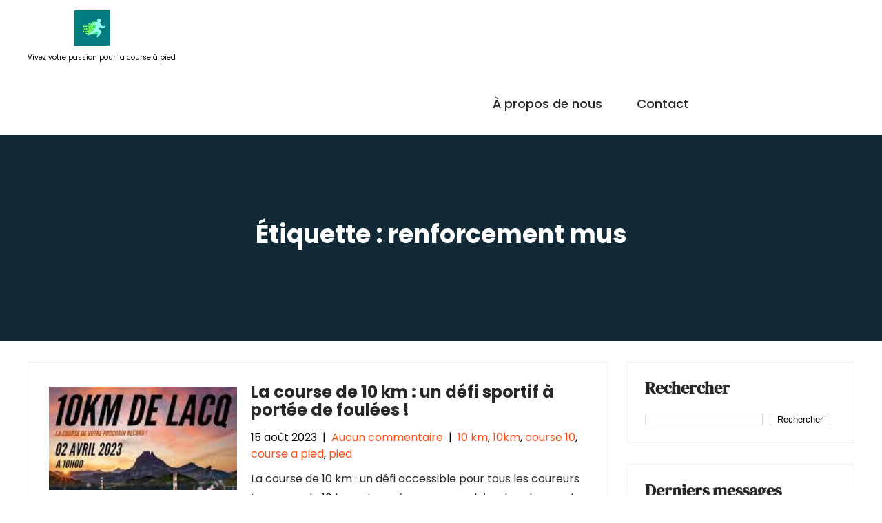

--- FILE ---
content_type: text/html; charset=UTF-8
request_url: https://piizlo.com/tag/renforcement-mus/
body_size: 15352
content:
<!DOCTYPE html>
<html lang="fr-FR">
<head>
<meta charset="UTF-8">
<meta name="viewport" content="width=device-width, initial-scale=1">
<link rel="profile" href="https://gmpg.org/xfn/11">
<meta name='robots' content='index, follow, max-image-preview:large, max-snippet:-1, max-video-preview:-1' />

	<!-- This site is optimized with the Yoast SEO plugin v26.8 - https://yoast.com/product/yoast-seo-wordpress/ -->
	<title>Archives des renforcement mus - piizlo.com</title>
	<link rel="canonical" href="https://piizlo.com/tag/renforcement-mus/" />
	<meta property="og:locale" content="fr_FR" />
	<meta property="og:type" content="article" />
	<meta property="og:title" content="Archives des renforcement mus - piizlo.com" />
	<meta property="og:url" content="https://piizlo.com/tag/renforcement-mus/" />
	<meta property="og:site_name" content="piizlo.com" />
	<meta name="twitter:card" content="summary_large_image" />
	<script type="application/ld+json" class="yoast-schema-graph">{"@context":"https://schema.org","@graph":[{"@type":"CollectionPage","@id":"https://piizlo.com/tag/renforcement-mus/","url":"https://piizlo.com/tag/renforcement-mus/","name":"Archives des renforcement mus - piizlo.com","isPartOf":{"@id":"https://piizlo.com/#website"},"primaryImageOfPage":{"@id":"https://piizlo.com/tag/renforcement-mus/#primaryimage"},"image":{"@id":"https://piizlo.com/tag/renforcement-mus/#primaryimage"},"thumbnailUrl":"https://i0.wp.com/piizlo.com/wp-content/uploads/2023/09/course-10-km-0.jpg?fit=188%2C267&ssl=1","breadcrumb":{"@id":"https://piizlo.com/tag/renforcement-mus/#breadcrumb"},"inLanguage":"fr-FR"},{"@type":"ImageObject","inLanguage":"fr-FR","@id":"https://piizlo.com/tag/renforcement-mus/#primaryimage","url":"https://i0.wp.com/piizlo.com/wp-content/uploads/2023/09/course-10-km-0.jpg?fit=188%2C267&ssl=1","contentUrl":"https://i0.wp.com/piizlo.com/wp-content/uploads/2023/09/course-10-km-0.jpg?fit=188%2C267&ssl=1","width":188,"height":267,"caption":"course 10 km"},{"@type":"BreadcrumbList","@id":"https://piizlo.com/tag/renforcement-mus/#breadcrumb","itemListElement":[{"@type":"ListItem","position":1,"name":"Accueil","item":"https://piizlo.com/"},{"@type":"ListItem","position":2,"name":"renforcement mus"}]},{"@type":"WebSite","@id":"https://piizlo.com/#website","url":"https://piizlo.com/","name":"piizlo.com","description":"Vivez votre passion pour la course à pied","publisher":{"@id":"https://piizlo.com/#organization"},"potentialAction":[{"@type":"SearchAction","target":{"@type":"EntryPoint","urlTemplate":"https://piizlo.com/?s={search_term_string}"},"query-input":{"@type":"PropertyValueSpecification","valueRequired":true,"valueName":"search_term_string"}}],"inLanguage":"fr-FR"},{"@type":"Organization","@id":"https://piizlo.com/#organization","name":"piizlo.com","url":"https://piizlo.com/","logo":{"@type":"ImageObject","inLanguage":"fr-FR","@id":"https://piizlo.com/#/schema/logo/image/","url":"https://i0.wp.com/piizlo.com/wp-content/uploads/2024/07/sitelogo-1.webp?fit=188%2C52&ssl=1","contentUrl":"https://i0.wp.com/piizlo.com/wp-content/uploads/2024/07/sitelogo-1.webp?fit=188%2C52&ssl=1","width":188,"height":52,"caption":"piizlo.com"},"image":{"@id":"https://piizlo.com/#/schema/logo/image/"}}]}</script>
	<!-- / Yoast SEO plugin. -->


<link rel='dns-prefetch' href='//stats.wp.com' />
<link rel='preconnect' href='//i0.wp.com' />
<link rel='preconnect' href='//c0.wp.com' />
<link rel="alternate" type="application/rss+xml" title="piizlo.com &raquo; Flux" href="https://piizlo.com/feed/" />
<link rel="alternate" type="application/rss+xml" title="piizlo.com &raquo; Flux des commentaires" href="https://piizlo.com/comments/feed/" />
<link rel="alternate" type="application/rss+xml" title="piizlo.com &raquo; Flux de l’étiquette renforcement mus" href="https://piizlo.com/tag/renforcement-mus/feed/" />
<style id='wp-img-auto-sizes-contain-inline-css' type='text/css'>
img:is([sizes=auto i],[sizes^="auto," i]){contain-intrinsic-size:3000px 1500px}
/*# sourceURL=wp-img-auto-sizes-contain-inline-css */
</style>
<link rel='stylesheet' id='skt-trekking-fonts-css' href='https://piizlo.com/wp-content/fonts/848f8be4010e0e457e189632b84e3238.css?ver=20201110' type='text/css' media='all' />
<style id='wp-emoji-styles-inline-css' type='text/css'>

	img.wp-smiley, img.emoji {
		display: inline !important;
		border: none !important;
		box-shadow: none !important;
		height: 1em !important;
		width: 1em !important;
		margin: 0 0.07em !important;
		vertical-align: -0.1em !important;
		background: none !important;
		padding: 0 !important;
	}
/*# sourceURL=wp-emoji-styles-inline-css */
</style>
<style id='wp-block-library-inline-css' type='text/css'>
:root{--wp-block-synced-color:#7a00df;--wp-block-synced-color--rgb:122,0,223;--wp-bound-block-color:var(--wp-block-synced-color);--wp-editor-canvas-background:#ddd;--wp-admin-theme-color:#007cba;--wp-admin-theme-color--rgb:0,124,186;--wp-admin-theme-color-darker-10:#006ba1;--wp-admin-theme-color-darker-10--rgb:0,107,160.5;--wp-admin-theme-color-darker-20:#005a87;--wp-admin-theme-color-darker-20--rgb:0,90,135;--wp-admin-border-width-focus:2px}@media (min-resolution:192dpi){:root{--wp-admin-border-width-focus:1.5px}}.wp-element-button{cursor:pointer}:root .has-very-light-gray-background-color{background-color:#eee}:root .has-very-dark-gray-background-color{background-color:#313131}:root .has-very-light-gray-color{color:#eee}:root .has-very-dark-gray-color{color:#313131}:root .has-vivid-green-cyan-to-vivid-cyan-blue-gradient-background{background:linear-gradient(135deg,#00d084,#0693e3)}:root .has-purple-crush-gradient-background{background:linear-gradient(135deg,#34e2e4,#4721fb 50%,#ab1dfe)}:root .has-hazy-dawn-gradient-background{background:linear-gradient(135deg,#faaca8,#dad0ec)}:root .has-subdued-olive-gradient-background{background:linear-gradient(135deg,#fafae1,#67a671)}:root .has-atomic-cream-gradient-background{background:linear-gradient(135deg,#fdd79a,#004a59)}:root .has-nightshade-gradient-background{background:linear-gradient(135deg,#330968,#31cdcf)}:root .has-midnight-gradient-background{background:linear-gradient(135deg,#020381,#2874fc)}:root{--wp--preset--font-size--normal:16px;--wp--preset--font-size--huge:42px}.has-regular-font-size{font-size:1em}.has-larger-font-size{font-size:2.625em}.has-normal-font-size{font-size:var(--wp--preset--font-size--normal)}.has-huge-font-size{font-size:var(--wp--preset--font-size--huge)}.has-text-align-center{text-align:center}.has-text-align-left{text-align:left}.has-text-align-right{text-align:right}.has-fit-text{white-space:nowrap!important}#end-resizable-editor-section{display:none}.aligncenter{clear:both}.items-justified-left{justify-content:flex-start}.items-justified-center{justify-content:center}.items-justified-right{justify-content:flex-end}.items-justified-space-between{justify-content:space-between}.screen-reader-text{border:0;clip-path:inset(50%);height:1px;margin:-1px;overflow:hidden;padding:0;position:absolute;width:1px;word-wrap:normal!important}.screen-reader-text:focus{background-color:#ddd;clip-path:none;color:#444;display:block;font-size:1em;height:auto;left:5px;line-height:normal;padding:15px 23px 14px;text-decoration:none;top:5px;width:auto;z-index:100000}html :where(.has-border-color){border-style:solid}html :where([style*=border-top-color]){border-top-style:solid}html :where([style*=border-right-color]){border-right-style:solid}html :where([style*=border-bottom-color]){border-bottom-style:solid}html :where([style*=border-left-color]){border-left-style:solid}html :where([style*=border-width]){border-style:solid}html :where([style*=border-top-width]){border-top-style:solid}html :where([style*=border-right-width]){border-right-style:solid}html :where([style*=border-bottom-width]){border-bottom-style:solid}html :where([style*=border-left-width]){border-left-style:solid}html :where(img[class*=wp-image-]){height:auto;max-width:100%}:where(figure){margin:0 0 1em}html :where(.is-position-sticky){--wp-admin--admin-bar--position-offset:var(--wp-admin--admin-bar--height,0px)}@media screen and (max-width:600px){html :where(.is-position-sticky){--wp-admin--admin-bar--position-offset:0px}}

/*# sourceURL=wp-block-library-inline-css */
</style><style id='wp-block-archives-inline-css' type='text/css'>
.wp-block-archives{box-sizing:border-box}.wp-block-archives-dropdown label{display:block}
/*# sourceURL=https://c0.wp.com/c/6.9/wp-includes/blocks/archives/style.min.css */
</style>
<style id='wp-block-categories-inline-css' type='text/css'>
.wp-block-categories{box-sizing:border-box}.wp-block-categories.alignleft{margin-right:2em}.wp-block-categories.alignright{margin-left:2em}.wp-block-categories.wp-block-categories-dropdown.aligncenter{text-align:center}.wp-block-categories .wp-block-categories__label{display:block;width:100%}
/*# sourceURL=https://c0.wp.com/c/6.9/wp-includes/blocks/categories/style.min.css */
</style>
<style id='wp-block-heading-inline-css' type='text/css'>
h1:where(.wp-block-heading).has-background,h2:where(.wp-block-heading).has-background,h3:where(.wp-block-heading).has-background,h4:where(.wp-block-heading).has-background,h5:where(.wp-block-heading).has-background,h6:where(.wp-block-heading).has-background{padding:1.25em 2.375em}h1.has-text-align-left[style*=writing-mode]:where([style*=vertical-lr]),h1.has-text-align-right[style*=writing-mode]:where([style*=vertical-rl]),h2.has-text-align-left[style*=writing-mode]:where([style*=vertical-lr]),h2.has-text-align-right[style*=writing-mode]:where([style*=vertical-rl]),h3.has-text-align-left[style*=writing-mode]:where([style*=vertical-lr]),h3.has-text-align-right[style*=writing-mode]:where([style*=vertical-rl]),h4.has-text-align-left[style*=writing-mode]:where([style*=vertical-lr]),h4.has-text-align-right[style*=writing-mode]:where([style*=vertical-rl]),h5.has-text-align-left[style*=writing-mode]:where([style*=vertical-lr]),h5.has-text-align-right[style*=writing-mode]:where([style*=vertical-rl]),h6.has-text-align-left[style*=writing-mode]:where([style*=vertical-lr]),h6.has-text-align-right[style*=writing-mode]:where([style*=vertical-rl]){rotate:180deg}
/*# sourceURL=https://c0.wp.com/c/6.9/wp-includes/blocks/heading/style.min.css */
</style>
<style id='wp-block-latest-comments-inline-css' type='text/css'>
ol.wp-block-latest-comments{box-sizing:border-box;margin-left:0}:where(.wp-block-latest-comments:not([style*=line-height] .wp-block-latest-comments__comment)){line-height:1.1}:where(.wp-block-latest-comments:not([style*=line-height] .wp-block-latest-comments__comment-excerpt p)){line-height:1.8}.has-dates :where(.wp-block-latest-comments:not([style*=line-height])),.has-excerpts :where(.wp-block-latest-comments:not([style*=line-height])){line-height:1.5}.wp-block-latest-comments .wp-block-latest-comments{padding-left:0}.wp-block-latest-comments__comment{list-style:none;margin-bottom:1em}.has-avatars .wp-block-latest-comments__comment{list-style:none;min-height:2.25em}.has-avatars .wp-block-latest-comments__comment .wp-block-latest-comments__comment-excerpt,.has-avatars .wp-block-latest-comments__comment .wp-block-latest-comments__comment-meta{margin-left:3.25em}.wp-block-latest-comments__comment-excerpt p{font-size:.875em;margin:.36em 0 1.4em}.wp-block-latest-comments__comment-date{display:block;font-size:.75em}.wp-block-latest-comments .avatar,.wp-block-latest-comments__comment-avatar{border-radius:1.5em;display:block;float:left;height:2.5em;margin-right:.75em;width:2.5em}.wp-block-latest-comments[class*=-font-size] a,.wp-block-latest-comments[style*=font-size] a{font-size:inherit}
/*# sourceURL=https://c0.wp.com/c/6.9/wp-includes/blocks/latest-comments/style.min.css */
</style>
<style id='wp-block-latest-posts-inline-css' type='text/css'>
.wp-block-latest-posts{box-sizing:border-box}.wp-block-latest-posts.alignleft{margin-right:2em}.wp-block-latest-posts.alignright{margin-left:2em}.wp-block-latest-posts.wp-block-latest-posts__list{list-style:none}.wp-block-latest-posts.wp-block-latest-posts__list li{clear:both;overflow-wrap:break-word}.wp-block-latest-posts.is-grid{display:flex;flex-wrap:wrap}.wp-block-latest-posts.is-grid li{margin:0 1.25em 1.25em 0;width:100%}@media (min-width:600px){.wp-block-latest-posts.columns-2 li{width:calc(50% - .625em)}.wp-block-latest-posts.columns-2 li:nth-child(2n){margin-right:0}.wp-block-latest-posts.columns-3 li{width:calc(33.33333% - .83333em)}.wp-block-latest-posts.columns-3 li:nth-child(3n){margin-right:0}.wp-block-latest-posts.columns-4 li{width:calc(25% - .9375em)}.wp-block-latest-posts.columns-4 li:nth-child(4n){margin-right:0}.wp-block-latest-posts.columns-5 li{width:calc(20% - 1em)}.wp-block-latest-posts.columns-5 li:nth-child(5n){margin-right:0}.wp-block-latest-posts.columns-6 li{width:calc(16.66667% - 1.04167em)}.wp-block-latest-posts.columns-6 li:nth-child(6n){margin-right:0}}:root :where(.wp-block-latest-posts.is-grid){padding:0}:root :where(.wp-block-latest-posts.wp-block-latest-posts__list){padding-left:0}.wp-block-latest-posts__post-author,.wp-block-latest-posts__post-date{display:block;font-size:.8125em}.wp-block-latest-posts__post-excerpt,.wp-block-latest-posts__post-full-content{margin-bottom:1em;margin-top:.5em}.wp-block-latest-posts__featured-image a{display:inline-block}.wp-block-latest-posts__featured-image img{height:auto;max-width:100%;width:auto}.wp-block-latest-posts__featured-image.alignleft{float:left;margin-right:1em}.wp-block-latest-posts__featured-image.alignright{float:right;margin-left:1em}.wp-block-latest-posts__featured-image.aligncenter{margin-bottom:1em;text-align:center}
/*# sourceURL=https://c0.wp.com/c/6.9/wp-includes/blocks/latest-posts/style.min.css */
</style>
<style id='wp-block-search-inline-css' type='text/css'>
.wp-block-search__button{margin-left:10px;word-break:normal}.wp-block-search__button.has-icon{line-height:0}.wp-block-search__button svg{height:1.25em;min-height:24px;min-width:24px;width:1.25em;fill:currentColor;vertical-align:text-bottom}:where(.wp-block-search__button){border:1px solid #ccc;padding:6px 10px}.wp-block-search__inside-wrapper{display:flex;flex:auto;flex-wrap:nowrap;max-width:100%}.wp-block-search__label{width:100%}.wp-block-search.wp-block-search__button-only .wp-block-search__button{box-sizing:border-box;display:flex;flex-shrink:0;justify-content:center;margin-left:0;max-width:100%}.wp-block-search.wp-block-search__button-only .wp-block-search__inside-wrapper{min-width:0!important;transition-property:width}.wp-block-search.wp-block-search__button-only .wp-block-search__input{flex-basis:100%;transition-duration:.3s}.wp-block-search.wp-block-search__button-only.wp-block-search__searchfield-hidden,.wp-block-search.wp-block-search__button-only.wp-block-search__searchfield-hidden .wp-block-search__inside-wrapper{overflow:hidden}.wp-block-search.wp-block-search__button-only.wp-block-search__searchfield-hidden .wp-block-search__input{border-left-width:0!important;border-right-width:0!important;flex-basis:0;flex-grow:0;margin:0;min-width:0!important;padding-left:0!important;padding-right:0!important;width:0!important}:where(.wp-block-search__input){appearance:none;border:1px solid #949494;flex-grow:1;font-family:inherit;font-size:inherit;font-style:inherit;font-weight:inherit;letter-spacing:inherit;line-height:inherit;margin-left:0;margin-right:0;min-width:3rem;padding:8px;text-decoration:unset!important;text-transform:inherit}:where(.wp-block-search__button-inside .wp-block-search__inside-wrapper){background-color:#fff;border:1px solid #949494;box-sizing:border-box;padding:4px}:where(.wp-block-search__button-inside .wp-block-search__inside-wrapper) .wp-block-search__input{border:none;border-radius:0;padding:0 4px}:where(.wp-block-search__button-inside .wp-block-search__inside-wrapper) .wp-block-search__input:focus{outline:none}:where(.wp-block-search__button-inside .wp-block-search__inside-wrapper) :where(.wp-block-search__button){padding:4px 8px}.wp-block-search.aligncenter .wp-block-search__inside-wrapper{margin:auto}.wp-block[data-align=right] .wp-block-search.wp-block-search__button-only .wp-block-search__inside-wrapper{float:right}
/*# sourceURL=https://c0.wp.com/c/6.9/wp-includes/blocks/search/style.min.css */
</style>
<style id='wp-block-group-inline-css' type='text/css'>
.wp-block-group{box-sizing:border-box}:where(.wp-block-group.wp-block-group-is-layout-constrained){position:relative}
/*# sourceURL=https://c0.wp.com/c/6.9/wp-includes/blocks/group/style.min.css */
</style>
<style id='global-styles-inline-css' type='text/css'>
:root{--wp--preset--aspect-ratio--square: 1;--wp--preset--aspect-ratio--4-3: 4/3;--wp--preset--aspect-ratio--3-4: 3/4;--wp--preset--aspect-ratio--3-2: 3/2;--wp--preset--aspect-ratio--2-3: 2/3;--wp--preset--aspect-ratio--16-9: 16/9;--wp--preset--aspect-ratio--9-16: 9/16;--wp--preset--color--black: #000000;--wp--preset--color--cyan-bluish-gray: #abb8c3;--wp--preset--color--white: #ffffff;--wp--preset--color--pale-pink: #f78da7;--wp--preset--color--vivid-red: #cf2e2e;--wp--preset--color--luminous-vivid-orange: #ff6900;--wp--preset--color--luminous-vivid-amber: #fcb900;--wp--preset--color--light-green-cyan: #7bdcb5;--wp--preset--color--vivid-green-cyan: #00d084;--wp--preset--color--pale-cyan-blue: #8ed1fc;--wp--preset--color--vivid-cyan-blue: #0693e3;--wp--preset--color--vivid-purple: #9b51e0;--wp--preset--gradient--vivid-cyan-blue-to-vivid-purple: linear-gradient(135deg,rgb(6,147,227) 0%,rgb(155,81,224) 100%);--wp--preset--gradient--light-green-cyan-to-vivid-green-cyan: linear-gradient(135deg,rgb(122,220,180) 0%,rgb(0,208,130) 100%);--wp--preset--gradient--luminous-vivid-amber-to-luminous-vivid-orange: linear-gradient(135deg,rgb(252,185,0) 0%,rgb(255,105,0) 100%);--wp--preset--gradient--luminous-vivid-orange-to-vivid-red: linear-gradient(135deg,rgb(255,105,0) 0%,rgb(207,46,46) 100%);--wp--preset--gradient--very-light-gray-to-cyan-bluish-gray: linear-gradient(135deg,rgb(238,238,238) 0%,rgb(169,184,195) 100%);--wp--preset--gradient--cool-to-warm-spectrum: linear-gradient(135deg,rgb(74,234,220) 0%,rgb(151,120,209) 20%,rgb(207,42,186) 40%,rgb(238,44,130) 60%,rgb(251,105,98) 80%,rgb(254,248,76) 100%);--wp--preset--gradient--blush-light-purple: linear-gradient(135deg,rgb(255,206,236) 0%,rgb(152,150,240) 100%);--wp--preset--gradient--blush-bordeaux: linear-gradient(135deg,rgb(254,205,165) 0%,rgb(254,45,45) 50%,rgb(107,0,62) 100%);--wp--preset--gradient--luminous-dusk: linear-gradient(135deg,rgb(255,203,112) 0%,rgb(199,81,192) 50%,rgb(65,88,208) 100%);--wp--preset--gradient--pale-ocean: linear-gradient(135deg,rgb(255,245,203) 0%,rgb(182,227,212) 50%,rgb(51,167,181) 100%);--wp--preset--gradient--electric-grass: linear-gradient(135deg,rgb(202,248,128) 0%,rgb(113,206,126) 100%);--wp--preset--gradient--midnight: linear-gradient(135deg,rgb(2,3,129) 0%,rgb(40,116,252) 100%);--wp--preset--font-size--small: 13px;--wp--preset--font-size--medium: 20px;--wp--preset--font-size--large: 36px;--wp--preset--font-size--x-large: 42px;--wp--preset--spacing--20: 0.44rem;--wp--preset--spacing--30: 0.67rem;--wp--preset--spacing--40: 1rem;--wp--preset--spacing--50: 1.5rem;--wp--preset--spacing--60: 2.25rem;--wp--preset--spacing--70: 3.38rem;--wp--preset--spacing--80: 5.06rem;--wp--preset--shadow--natural: 6px 6px 9px rgba(0, 0, 0, 0.2);--wp--preset--shadow--deep: 12px 12px 50px rgba(0, 0, 0, 0.4);--wp--preset--shadow--sharp: 6px 6px 0px rgba(0, 0, 0, 0.2);--wp--preset--shadow--outlined: 6px 6px 0px -3px rgb(255, 255, 255), 6px 6px rgb(0, 0, 0);--wp--preset--shadow--crisp: 6px 6px 0px rgb(0, 0, 0);}:where(.is-layout-flex){gap: 0.5em;}:where(.is-layout-grid){gap: 0.5em;}body .is-layout-flex{display: flex;}.is-layout-flex{flex-wrap: wrap;align-items: center;}.is-layout-flex > :is(*, div){margin: 0;}body .is-layout-grid{display: grid;}.is-layout-grid > :is(*, div){margin: 0;}:where(.wp-block-columns.is-layout-flex){gap: 2em;}:where(.wp-block-columns.is-layout-grid){gap: 2em;}:where(.wp-block-post-template.is-layout-flex){gap: 1.25em;}:where(.wp-block-post-template.is-layout-grid){gap: 1.25em;}.has-black-color{color: var(--wp--preset--color--black) !important;}.has-cyan-bluish-gray-color{color: var(--wp--preset--color--cyan-bluish-gray) !important;}.has-white-color{color: var(--wp--preset--color--white) !important;}.has-pale-pink-color{color: var(--wp--preset--color--pale-pink) !important;}.has-vivid-red-color{color: var(--wp--preset--color--vivid-red) !important;}.has-luminous-vivid-orange-color{color: var(--wp--preset--color--luminous-vivid-orange) !important;}.has-luminous-vivid-amber-color{color: var(--wp--preset--color--luminous-vivid-amber) !important;}.has-light-green-cyan-color{color: var(--wp--preset--color--light-green-cyan) !important;}.has-vivid-green-cyan-color{color: var(--wp--preset--color--vivid-green-cyan) !important;}.has-pale-cyan-blue-color{color: var(--wp--preset--color--pale-cyan-blue) !important;}.has-vivid-cyan-blue-color{color: var(--wp--preset--color--vivid-cyan-blue) !important;}.has-vivid-purple-color{color: var(--wp--preset--color--vivid-purple) !important;}.has-black-background-color{background-color: var(--wp--preset--color--black) !important;}.has-cyan-bluish-gray-background-color{background-color: var(--wp--preset--color--cyan-bluish-gray) !important;}.has-white-background-color{background-color: var(--wp--preset--color--white) !important;}.has-pale-pink-background-color{background-color: var(--wp--preset--color--pale-pink) !important;}.has-vivid-red-background-color{background-color: var(--wp--preset--color--vivid-red) !important;}.has-luminous-vivid-orange-background-color{background-color: var(--wp--preset--color--luminous-vivid-orange) !important;}.has-luminous-vivid-amber-background-color{background-color: var(--wp--preset--color--luminous-vivid-amber) !important;}.has-light-green-cyan-background-color{background-color: var(--wp--preset--color--light-green-cyan) !important;}.has-vivid-green-cyan-background-color{background-color: var(--wp--preset--color--vivid-green-cyan) !important;}.has-pale-cyan-blue-background-color{background-color: var(--wp--preset--color--pale-cyan-blue) !important;}.has-vivid-cyan-blue-background-color{background-color: var(--wp--preset--color--vivid-cyan-blue) !important;}.has-vivid-purple-background-color{background-color: var(--wp--preset--color--vivid-purple) !important;}.has-black-border-color{border-color: var(--wp--preset--color--black) !important;}.has-cyan-bluish-gray-border-color{border-color: var(--wp--preset--color--cyan-bluish-gray) !important;}.has-white-border-color{border-color: var(--wp--preset--color--white) !important;}.has-pale-pink-border-color{border-color: var(--wp--preset--color--pale-pink) !important;}.has-vivid-red-border-color{border-color: var(--wp--preset--color--vivid-red) !important;}.has-luminous-vivid-orange-border-color{border-color: var(--wp--preset--color--luminous-vivid-orange) !important;}.has-luminous-vivid-amber-border-color{border-color: var(--wp--preset--color--luminous-vivid-amber) !important;}.has-light-green-cyan-border-color{border-color: var(--wp--preset--color--light-green-cyan) !important;}.has-vivid-green-cyan-border-color{border-color: var(--wp--preset--color--vivid-green-cyan) !important;}.has-pale-cyan-blue-border-color{border-color: var(--wp--preset--color--pale-cyan-blue) !important;}.has-vivid-cyan-blue-border-color{border-color: var(--wp--preset--color--vivid-cyan-blue) !important;}.has-vivid-purple-border-color{border-color: var(--wp--preset--color--vivid-purple) !important;}.has-vivid-cyan-blue-to-vivid-purple-gradient-background{background: var(--wp--preset--gradient--vivid-cyan-blue-to-vivid-purple) !important;}.has-light-green-cyan-to-vivid-green-cyan-gradient-background{background: var(--wp--preset--gradient--light-green-cyan-to-vivid-green-cyan) !important;}.has-luminous-vivid-amber-to-luminous-vivid-orange-gradient-background{background: var(--wp--preset--gradient--luminous-vivid-amber-to-luminous-vivid-orange) !important;}.has-luminous-vivid-orange-to-vivid-red-gradient-background{background: var(--wp--preset--gradient--luminous-vivid-orange-to-vivid-red) !important;}.has-very-light-gray-to-cyan-bluish-gray-gradient-background{background: var(--wp--preset--gradient--very-light-gray-to-cyan-bluish-gray) !important;}.has-cool-to-warm-spectrum-gradient-background{background: var(--wp--preset--gradient--cool-to-warm-spectrum) !important;}.has-blush-light-purple-gradient-background{background: var(--wp--preset--gradient--blush-light-purple) !important;}.has-blush-bordeaux-gradient-background{background: var(--wp--preset--gradient--blush-bordeaux) !important;}.has-luminous-dusk-gradient-background{background: var(--wp--preset--gradient--luminous-dusk) !important;}.has-pale-ocean-gradient-background{background: var(--wp--preset--gradient--pale-ocean) !important;}.has-electric-grass-gradient-background{background: var(--wp--preset--gradient--electric-grass) !important;}.has-midnight-gradient-background{background: var(--wp--preset--gradient--midnight) !important;}.has-small-font-size{font-size: var(--wp--preset--font-size--small) !important;}.has-medium-font-size{font-size: var(--wp--preset--font-size--medium) !important;}.has-large-font-size{font-size: var(--wp--preset--font-size--large) !important;}.has-x-large-font-size{font-size: var(--wp--preset--font-size--x-large) !important;}
/*# sourceURL=global-styles-inline-css */
</style>

<style id='classic-theme-styles-inline-css' type='text/css'>
/*! This file is auto-generated */
.wp-block-button__link{color:#fff;background-color:#32373c;border-radius:9999px;box-shadow:none;text-decoration:none;padding:calc(.667em + 2px) calc(1.333em + 2px);font-size:1.125em}.wp-block-file__button{background:#32373c;color:#fff;text-decoration:none}
/*# sourceURL=/wp-includes/css/classic-themes.min.css */
</style>
<link rel='stylesheet' id='cptch_stylesheet-css' href='https://piizlo.com/wp-content/plugins/captcha-bws/css/front_end_style.css?ver=5.2.7' type='text/css' media='all' />
<link rel='stylesheet' id='dashicons-css' href='https://c0.wp.com/c/6.9/wp-includes/css/dashicons.min.css' type='text/css' media='all' />
<link rel='stylesheet' id='cptch_desktop_style-css' href='https://piizlo.com/wp-content/plugins/captcha-bws/css/desktop_style.css?ver=5.2.7' type='text/css' media='all' />
<link rel='stylesheet' id='skt-trekking-basic-style-css' href='https://piizlo.com/wp-content/themes/skt-trekking/style.css?ver=6.9' type='text/css' media='all' />
<link rel='stylesheet' id='skt-trekking-main-style-css' href='https://piizlo.com/wp-content/themes/skt-trekking/css/responsive.css?ver=6.9' type='text/css' media='all' />
<link rel='stylesheet' id='skt-trekking-editor-style-css' href='https://piizlo.com/wp-content/themes/skt-trekking/editor-style.css?ver=6.9' type='text/css' media='all' />
<link rel='stylesheet' id='skt-trekking-base-style-css' href='https://piizlo.com/wp-content/themes/skt-trekking/css/style_base.css?ver=6.9' type='text/css' media='all' />
<link rel='stylesheet' id='skt-trekking-custom-style-css' href='https://piizlo.com/wp-content/themes/skt-trekking/css/skt-trekking-custom-style.css?ver=6.9' type='text/css' media='all' />
<style id='skt-trekking-custom-style-inline-css' type='text/css'>

					.cols-3 ul li a:hover,
					.cols-3 ul li.current_page_item a
					#sidebar ul li a:hover,
					.blog_lists h4 a:hover,
					.recent-post h6 a:hover,
					.recent-post a:hover,
					.design-by a,
					.postmeta a:hover,
					.tagcloud a,
					.blocksbox:hover h3,
					.rdmore a,
					.main-navigation ul li:hover a, .main-navigation ul li a:focus, .main-navigation ul li a:hover, .main-navigation ul li.current-menu-item a, .main-navigation ul li.current_page_item a,
					.copyright-txt a:hover, #footermenu li.current-menu-item a, #footermenu li.current_page_item a,
					.header-phone-number,
					#sidebar li a:hover,
					.main-navigation ul li ul li a
					{ 
						 color:  !important;
					}

					.pagination .nav-links span.current, .pagination .nav-links a:hover,
					#commentform input#submit:hover,
					.wpcf7 input[type='submit'],
					input.search-submit,
					.recent-post .morebtn:hover, 
					.read-more-btn,
					.woocommerce-product-search button[type='submit'],
					.head-info-area,
					.designs-thumb,
					.hometwo-block-button,
					.aboutmore,
					.service-thumb-box,
					.view-all-btn a:hover,
					.social-icons a:hover,
					.custom-cart-count
					{ 
					   background-color:  !important;
					}

					.titleborder span:after, .sticky{border-bottom-color:  !important;}
					.header{background-color:;}
					.copyright-wrapper .copyright-txt{background-color: ;}
					.copyright-txt{color: ;}	
					.main-navigation ul ul li a:hover, .main-navigation ul ul li a:focus {background-color:  !important;}			
				
/*# sourceURL=skt-trekking-custom-style-inline-css */
</style>
<script type="text/javascript" src="https://c0.wp.com/c/6.9/wp-includes/js/jquery/jquery.min.js" id="jquery-core-js"></script>
<script type="text/javascript" src="https://c0.wp.com/c/6.9/wp-includes/js/jquery/jquery-migrate.min.js" id="jquery-migrate-js"></script>
<script type="text/javascript" src="https://piizlo.com/wp-content/themes/skt-trekking/js/custom.js?ver=6.9" id="skt-trekking-customscripts-js"></script>
<link rel="https://api.w.org/" href="https://piizlo.com/wp-json/" /><link rel="alternate" title="JSON" type="application/json" href="https://piizlo.com/wp-json/wp/v2/tags/1763" /><link rel="EditURI" type="application/rsd+xml" title="RSD" href="https://piizlo.com/xmlrpc.php?rsd" />
<meta name="generator" content="WordPress 6.9" />
	<style>img#wpstats{display:none}</style>
		    
	<style type="text/css">
		
	</style>
	<link rel="icon" href="https://i0.wp.com/piizlo.com/wp-content/uploads/2024/07/siteicon-1.webp?fit=32%2C32&#038;ssl=1" sizes="32x32" />
<link rel="icon" href="https://i0.wp.com/piizlo.com/wp-content/uploads/2024/07/siteicon-1.webp?fit=192%2C192&#038;ssl=1" sizes="192x192" />
<link rel="apple-touch-icon" href="https://i0.wp.com/piizlo.com/wp-content/uploads/2024/07/siteicon-1.webp?fit=180%2C180&#038;ssl=1" />
<meta name="msapplication-TileImage" content="https://i0.wp.com/piizlo.com/wp-content/uploads/2024/07/siteicon-1.webp?fit=270%2C270&#038;ssl=1" />
</head>
<body class="archive tag tag-renforcement-mus tag-1763 wp-custom-logo wp-theme-skt-trekking">
<a class="skip-link screen-reader-text" href="#content_navigator">
Passer au contenu</a>
<div id="main-set">
<div class="header">
	<div class="container">
    <div class="logo">
		<a href="https://piizlo.com/" class="custom-logo-link" rel="home"><img width="188" height="52" src="https://i0.wp.com/piizlo.com/wp-content/uploads/2024/07/sitelogo-1.webp?fit=188%2C52&amp;ssl=1" class="custom-logo" alt="sitelogo" decoding="async" /></a>        <div class="clear"></div>
		        <div id="logo-main">
        <a href="https://piizlo.com/">
        <h2 class="site-title">piizlo.com</h2>
                <p class="site-description">Vivez votre passion pour la course à pied</p>                          
                </a>
        </div>
    </div> 
        <div id="navigation" class="fullnavig"><nav id="site-navigation" class="main-navigation">
				<button type="button" class="menu-toggle">
					<span></span>
					<span></span>
					<span></span>
				</button>
		<ul id="primary" class="primary-menu menu"><li id="menu-item-16" class="menu-item menu-item-type-post_type menu-item-object-page menu-item-16"><a href="https://piizlo.com/about/">À propos de nous</a></li>
<li id="menu-item-37" class="menu-item menu-item-type-post_type menu-item-object-page menu-item-37"><a href="https://piizlo.com/contact/">Contact</a></li>
</ul>			</nav></div>
                    <div class="clear"></div>    
  </div> <!-- container -->   
  <div class="clear"></div> 
  </div> <!-- header -->
  </div><!--main-set-->
      
    <div class="clear"></div>
  <div class="inner-banner-thumb">
      	   
        <div class="banner-container">
  	        <h1>Étiquette : <span>renforcement mus</span></h1>
    	
  </div>
        <div class="clear"></div>
      </div>
    
  <div class="clear"></div> 
  <div class="container">
	<div id="content_navigator">
     <div class="page_content">
        <section class="site-main">
							<div class="blog-post">
					<div class="blog_lists">
<article id="post-214" class="post-214 post type-post status-publish format-standard has-post-thumbnail hentry category-10-km category-10km category-course-10 category-course-a-pied category-pied tag-athlete-experimente tag-coureur-debutant tag-coureurs tag-coureurs-plus-experimentes tag-course-10-km tag-course-a-pied tag-course-de-10-km tag-defi-accessible tag-defi-physique tag-discipline-et-planification tag-distance-de-10-km tag-entrainement-intensif tag-epreuve-populaire tag-equilibre-parfait tag-faisabilite tag-ligne-darrivee tag-objectif-gratifiant tag-objectif-stimulant tag-objectifs-realistes tag-preparation-pour-une-course-de-10-km tag-programme-dentrainement-progressif tag-renforcement-mus tag-seances-regulieres-de-course tag-strategies-de-course tag-temps-record-personnel tag-tester-leurs-limites tag-vitesse-et-endurance">
        <div class="post-thumb"><a href="https://piizlo.com/pied/course-10-km/"><img width="188" height="267" src="https://piizlo.com/wp-content/uploads/2023/09/course-10-km-0.jpg" class="attachment-post-thumbnail size-post-thumbnail wp-post-image" alt="course 10 km" decoding="async" fetchpriority="high" /></a></div>
        <header class="entry-header">           
        <h4><a href="https://piizlo.com/pied/course-10-km/" rel="bookmark">La course de 10 km : un défi sportif à portée de foulées !</a></h4>
                    <div class="postmeta">
                <div class="post-date">15 août 2023</div><!-- post-date -->
                <div class="post-comment"> &nbsp;|&nbsp; <a href="https://piizlo.com/pied/course-10-km/#respond">Aucun commentaire</a></div>
                <div class="post-categories"> &nbsp;|&nbsp; <a href="https://piizlo.com/category/10-km/" rel="category tag">10 km</a>, <a href="https://piizlo.com/category/10km/" rel="category tag">10km</a>, <a href="https://piizlo.com/category/course-10/" rel="category tag">course 10</a>, <a href="https://piizlo.com/category/course-a-pied/" rel="category tag">course a pied</a>, <a href="https://piizlo.com/category/pied/" rel="category tag">pied</a></div>                  
            </div><!-- postmeta -->
            </header><!-- .entry-header -->
        <div class="entry-summary">
        <p>La course de 10 km : un défi accessible pour tous les coureurs La course de 10 km est une épreuve populaire dans le monde [&hellip;]</p>
    </div><!-- .entry-summary -->
        <div class="clear"></div>
</article><!-- #post-## -->
</div>                </div>
                        </section>
       <div id="sidebar">    
    <aside id="block-2" class="widget widget_block widget_search"><form role="search" method="get" action="https://piizlo.com/" class="wp-block-search__button-outside wp-block-search__text-button wp-block-search"    ><label class="wp-block-search__label" for="wp-block-search__input-1" >Rechercher</label><div class="wp-block-search__inside-wrapper" ><input class="wp-block-search__input" id="wp-block-search__input-1" placeholder="" value="" type="search" name="s" required /><button aria-label="Rechercher" class="wp-block-search__button wp-element-button" type="submit" >Rechercher</button></div></form></aside><aside id="block-3" class="widget widget_block">
<div class="wp-block-group"><div class="wp-block-group__inner-container is-layout-flow wp-block-group-is-layout-flow">
<h2 class="wp-block-heading">Derniers messages</h2>


<ul class="wp-block-latest-posts__list wp-block-latest-posts"><li><a class="wp-block-latest-posts__post-title" href="https://piizlo.com/poids/entrainement-poids-du-corps/">Développez Votre Force avec l&rsquo;Entraînement Poids du Corps</a></li>
<li><a class="wp-block-latest-posts__post-title" href="https://piizlo.com/running/t-shirt-running/">Guide d&rsquo;achat : Les Meilleurs T-shirts de Running pour Votre Entraînement</a></li>
<li><a class="wp-block-latest-posts__post-title" href="https://piizlo.com/running/entrainement-running-2/">Optimisez votre Entraînement Running pour Progresser Rapidement</a></li>
<li><a class="wp-block-latest-posts__post-title" href="https://piizlo.com/uncategorized/bonus-sans-depot-casino/">Découvrez les avantages exclusifs du bonus sans dépôt casino dès aujourd&rsquo;hui !</a></li>
<li><a class="wp-block-latest-posts__post-title" href="https://piizlo.com/running/programme-entrainement-course-a-pied/">Optimisez vos performances avec un programme d&rsquo;entraînement personnalisé en course à pied</a></li>
</ul></div></div>
</aside><aside id="block-4" class="widget widget_block">
<div class="wp-block-group"><div class="wp-block-group__inner-container is-layout-flow wp-block-group-is-layout-flow">
<h2 class="wp-block-heading">Derniers commentaires</h2>


<div class="no-comments wp-block-latest-comments">Aucun commentaire à afficher.</div></div></div>
</aside><aside id="block-5" class="widget widget_block">
<div class="wp-block-group"><div class="wp-block-group__inner-container is-layout-flow wp-block-group-is-layout-flow">
<h2 class="wp-block-heading">Archive</h2>


<ul class="wp-block-archives-list wp-block-archives">	<li><a href='https://piizlo.com/2026/01/'>janvier 2026</a></li>
	<li><a href='https://piizlo.com/2025/12/'>décembre 2025</a></li>
	<li><a href='https://piizlo.com/2025/11/'>novembre 2025</a></li>
	<li><a href='https://piizlo.com/2025/10/'>octobre 2025</a></li>
	<li><a href='https://piizlo.com/2025/09/'>septembre 2025</a></li>
	<li><a href='https://piizlo.com/2025/08/'>août 2025</a></li>
	<li><a href='https://piizlo.com/2025/07/'>juillet 2025</a></li>
	<li><a href='https://piizlo.com/2025/06/'>juin 2025</a></li>
	<li><a href='https://piizlo.com/2025/05/'>mai 2025</a></li>
	<li><a href='https://piizlo.com/2025/04/'>avril 2025</a></li>
	<li><a href='https://piizlo.com/2025/03/'>mars 2025</a></li>
	<li><a href='https://piizlo.com/2025/02/'>février 2025</a></li>
	<li><a href='https://piizlo.com/2025/01/'>janvier 2025</a></li>
	<li><a href='https://piizlo.com/2024/12/'>décembre 2024</a></li>
	<li><a href='https://piizlo.com/2024/11/'>novembre 2024</a></li>
	<li><a href='https://piizlo.com/2024/10/'>octobre 2024</a></li>
	<li><a href='https://piizlo.com/2024/09/'>septembre 2024</a></li>
	<li><a href='https://piizlo.com/2024/08/'>août 2024</a></li>
	<li><a href='https://piizlo.com/2024/07/'>juillet 2024</a></li>
	<li><a href='https://piizlo.com/2024/06/'>juin 2024</a></li>
	<li><a href='https://piizlo.com/2024/05/'>mai 2024</a></li>
	<li><a href='https://piizlo.com/2024/04/'>avril 2024</a></li>
	<li><a href='https://piizlo.com/2024/03/'>mars 2024</a></li>
	<li><a href='https://piizlo.com/2024/02/'>février 2024</a></li>
	<li><a href='https://piizlo.com/2024/01/'>janvier 2024</a></li>
	<li><a href='https://piizlo.com/2023/12/'>décembre 2023</a></li>
	<li><a href='https://piizlo.com/2023/11/'>novembre 2023</a></li>
	<li><a href='https://piizlo.com/2023/10/'>octobre 2023</a></li>
	<li><a href='https://piizlo.com/2023/09/'>septembre 2023</a></li>
	<li><a href='https://piizlo.com/2023/08/'>août 2023</a></li>
	<li><a href='https://piizlo.com/2023/07/'>juillet 2023</a></li>
	<li><a href='https://piizlo.com/2023/06/'>juin 2023</a></li>
	<li><a href='https://piizlo.com/2023/05/'>mai 2023</a></li>
</ul></div></div>
</aside><aside id="block-6" class="widget widget_block">
<div class="wp-block-group"><div class="wp-block-group__inner-container is-layout-flow wp-block-group-is-layout-flow">
<h2 class="wp-block-heading">Categories</h2>


<ul class="wp-block-categories-list wp-block-categories">	<li class="cat-item cat-item-535"><a href="https://piizlo.com/category/10-km/">10 km</a>
</li>
	<li class="cat-item cat-item-7477"><a href="https://piizlo.com/category/10-min/">10 min</a>
</li>
	<li class="cat-item cat-item-4231"><a href="https://piizlo.com/category/100-km/">100 km</a>
</li>
	<li class="cat-item cat-item-4232"><a href="https://piizlo.com/category/100km/">100km</a>
</li>
	<li class="cat-item cat-item-536"><a href="https://piizlo.com/category/10km/">10km</a>
</li>
	<li class="cat-item cat-item-7298"><a href="https://piizlo.com/category/15-km/">15 km</a>
</li>
	<li class="cat-item cat-item-5921"><a href="https://piizlo.com/category/15-min/">15 min</a>
</li>
	<li class="cat-item cat-item-5920"><a href="https://piizlo.com/category/15-minutes/">15 minutes</a>
</li>
	<li class="cat-item cat-item-7408"><a href="https://piizlo.com/category/1h/">1h</a>
</li>
	<li class="cat-item cat-item-7442"><a href="https://piizlo.com/category/1h15/">1h15</a>
</li>
	<li class="cat-item cat-item-6850"><a href="https://piizlo.com/category/1h45/">1h45</a>
</li>
	<li class="cat-item cat-item-7540"><a href="https://piizlo.com/category/2-fois/">2 fois</a>
</li>
	<li class="cat-item cat-item-7315"><a href="https://piizlo.com/category/2-jours/">2 jours</a>
</li>
	<li class="cat-item cat-item-7313"><a href="https://piizlo.com/category/2-km/">2 km</a>
</li>
	<li class="cat-item cat-item-5039"><a href="https://piizlo.com/category/2020/">2020</a>
</li>
	<li class="cat-item cat-item-7314"><a href="https://piizlo.com/category/2km/">2km</a>
</li>
	<li class="cat-item cat-item-7064"><a href="https://piizlo.com/category/3-fois/">3 fois</a>
</li>
	<li class="cat-item cat-item-7351"><a href="https://piizlo.com/category/3-km/">3 km</a>
</li>
	<li class="cat-item cat-item-7066"><a href="https://piizlo.com/category/3-semaines/">3 semaines</a>
</li>
	<li class="cat-item cat-item-7539"><a href="https://piizlo.com/category/30-min/">30 min</a>
</li>
	<li class="cat-item cat-item-7542"><a href="https://piizlo.com/category/30-minutes/">30 minutes</a>
</li>
	<li class="cat-item cat-item-7432"><a href="https://piizlo.com/category/3000m/">3000m</a>
</li>
	<li class="cat-item cat-item-7444"><a href="https://piizlo.com/category/3h30/">3h30</a>
</li>
	<li class="cat-item cat-item-5157"><a href="https://piizlo.com/category/4-ans/">4 ans</a>
</li>
	<li class="cat-item cat-item-7474"><a href="https://piizlo.com/category/40-km/">40 km</a>
</li>
	<li class="cat-item cat-item-7476"><a href="https://piizlo.com/category/40-min/">40 min</a>
</li>
	<li class="cat-item cat-item-7390"><a href="https://piizlo.com/category/45-km/">45 km</a>
</li>
	<li class="cat-item cat-item-7389"><a href="https://piizlo.com/category/45-min/">45 min</a>
</li>
	<li class="cat-item cat-item-7233"><a href="https://piizlo.com/category/45min/">45min</a>
</li>
	<li class="cat-item cat-item-7450"><a href="https://piizlo.com/category/4h/">4h</a>
</li>
	<li class="cat-item cat-item-5268"><a href="https://piizlo.com/category/5-ans/">5 ans</a>
</li>
	<li class="cat-item cat-item-3581"><a href="https://piizlo.com/category/5-km/">5 km</a>
</li>
	<li class="cat-item cat-item-7398"><a href="https://piizlo.com/category/5000m/">5000m</a>
</li>
	<li class="cat-item cat-item-7479"><a href="https://piizlo.com/category/55-min/">55 min</a>
</li>
	<li class="cat-item cat-item-3582"><a href="https://piizlo.com/category/5km/">5km</a>
</li>
	<li class="cat-item cat-item-4757"><a href="https://piizlo.com/category/6-ans/">6 ans</a>
</li>
	<li class="cat-item cat-item-4780"><a href="https://piizlo.com/category/abdos/">abdos</a>
</li>
	<li class="cat-item cat-item-7434"><a href="https://piizlo.com/category/achat/">achat</a>
</li>
	<li class="cat-item cat-item-2788"><a href="https://piizlo.com/category/adidas/">adidas</a>
</li>
	<li class="cat-item cat-item-3595"><a href="https://piizlo.com/category/adidas-femme/">adidas femme</a>
</li>
	<li class="cat-item cat-item-5561"><a href="https://piizlo.com/category/adidas-homme/">adidas homme</a>
</li>
	<li class="cat-item cat-item-5563"><a href="https://piizlo.com/category/adidas-running/">adidas running</a>
</li>
	<li class="cat-item cat-item-4918"><a href="https://piizlo.com/category/ain/">ain</a>
</li>
	<li class="cat-item cat-item-6531"><a href="https://piizlo.com/category/air-max/">air max</a>
</li>
	<li class="cat-item cat-item-6190"><a href="https://piizlo.com/category/alimentation/">alimentation</a>
</li>
	<li class="cat-item cat-item-6291"><a href="https://piizlo.com/category/android/">android</a>
</li>
	<li class="cat-item cat-item-4875"><a href="https://piizlo.com/category/annecy/">annecy</a>
</li>
	<li class="cat-item cat-item-2511"><a href="https://piizlo.com/category/apple/">apple</a>
</li>
	<li class="cat-item cat-item-5231"><a href="https://piizlo.com/category/apple-watch-sport/">apple watch sport</a>
</li>
	<li class="cat-item cat-item-1308"><a href="https://piizlo.com/category/appli/">appli</a>
</li>
	<li class="cat-item cat-item-2047"><a href="https://piizlo.com/category/asic/">asic</a>
</li>
	<li class="cat-item cat-item-2046"><a href="https://piizlo.com/category/asics/">asics</a>
</li>
	<li class="cat-item cat-item-5308"><a href="https://piizlo.com/category/aujourd/">aujourd</a>
</li>
	<li class="cat-item cat-item-589"><a href="https://piizlo.com/category/avis/">avis</a>
</li>
	<li class="cat-item cat-item-1561"><a href="https://piizlo.com/category/basket/">basket</a>
</li>
	<li class="cat-item cat-item-1563"><a href="https://piizlo.com/category/basket-sport/">basket sport</a>
</li>
	<li class="cat-item cat-item-1562"><a href="https://piizlo.com/category/baskets/">baskets</a>
</li>
	<li class="cat-item cat-item-6409"><a href="https://piizlo.com/category/baskets-nike/">baskets nike</a>
</li>
	<li class="cat-item cat-item-6359"><a href="https://piizlo.com/category/bien-etre/">bien etre</a>
</li>
	<li class="cat-item cat-item-5874"><a href="https://piizlo.com/category/blog-maigrir/">blog maigrir</a>
</li>
	<li class="cat-item cat-item-5997"><a href="https://piizlo.com/category/bon/">bon</a>
</li>
	<li class="cat-item cat-item-4000"><a href="https://piizlo.com/category/boots/">boots</a>
</li>
	<li class="cat-item cat-item-3999"><a href="https://piizlo.com/category/boots-femme/">boots femme</a>
</li>
	<li class="cat-item cat-item-4001"><a href="https://piizlo.com/category/botte/">botte</a>
</li>
	<li class="cat-item cat-item-3998"><a href="https://piizlo.com/category/bottes/">bottes</a>
</li>
	<li class="cat-item cat-item-4114"><a href="https://piizlo.com/category/bottine/">bottine</a>
</li>
	<li class="cat-item cat-item-4115"><a href="https://piizlo.com/category/bottines/">bottines</a>
</li>
	<li class="cat-item cat-item-4116"><a href="https://piizlo.com/category/bottines-femme/">bottines femme</a>
</li>
	<li class="cat-item cat-item-7803"><a href="https://piizlo.com/category/box/">box</a>
</li>
	<li class="cat-item cat-item-6542"><a href="https://piizlo.com/category/boxe/">boxe</a>
</li>
	<li class="cat-item cat-item-7822"><a href="https://piizlo.com/category/boxe-anglaise/">boxe anglaise</a>
</li>
	<li class="cat-item cat-item-3686"><a href="https://piizlo.com/category/brooks/">brooks</a>
</li>
	<li class="cat-item cat-item-2664"><a href="https://piizlo.com/category/buff/">buff</a>
</li>
	<li class="cat-item cat-item-7893"><a href="https://piizlo.com/category/calisthenics/">calisthenics</a>
</li>
	<li class="cat-item cat-item-2696"><a href="https://piizlo.com/category/camelbak/">camelbak</a>
</li>
	<li class="cat-item cat-item-7772"><a href="https://piizlo.com/category/cardio/">cardio</a>
</li>
	<li class="cat-item cat-item-7736"><a href="https://piizlo.com/category/casquette-femme/">casquette femme</a>
</li>
	<li class="cat-item cat-item-7735"><a href="https://piizlo.com/category/casquette-homme/">casquette homme</a>
</li>
	<li class="cat-item cat-item-3210"><a href="https://piizlo.com/category/charente-maritime/">charente maritime</a>
</li>
	<li class="cat-item cat-item-1358"><a href="https://piizlo.com/category/chaussur/">chaussur</a>
</li>
	<li class="cat-item cat-item-1397"><a href="https://piizlo.com/category/chaussure/">chaussure</a>
</li>
	<li class="cat-item cat-item-5777"><a href="https://piizlo.com/category/chaussure-de-basket/">chaussure de basket</a>
</li>
	<li class="cat-item cat-item-1356"><a href="https://piizlo.com/category/chaussure-de-course/">chaussure de course</a>
</li>
	<li class="cat-item cat-item-5210"><a href="https://piizlo.com/category/chaussure-de-running/">chaussure de running</a>
</li>
	<li class="cat-item cat-item-1355"><a href="https://piizlo.com/category/chaussure-de-sport/">chaussure de sport</a>
</li>
	<li class="cat-item cat-item-5817"><a href="https://piizlo.com/category/chaussure-de-tennis/">chaussure de tennis</a>
</li>
	<li class="cat-item cat-item-4627"><a href="https://piizlo.com/category/chaussure-de-trail/">chaussure de trail</a>
</li>
	<li class="cat-item cat-item-2767"><a href="https://piizlo.com/category/chaussure-minimaliste/">chaussure minimaliste</a>
</li>
	<li class="cat-item cat-item-1419"><a href="https://piizlo.com/category/chaussure-pour-homme/">chaussure pour homme</a>
</li>
	<li class="cat-item cat-item-4056"><a href="https://piizlo.com/category/chaussures/">chaussures</a>
</li>
	<li class="cat-item cat-item-5562"><a href="https://piizlo.com/category/chaussures-adidas-homme/">chaussures adidas homme</a>
</li>
	<li class="cat-item cat-item-1357"><a href="https://piizlo.com/category/chaussures-de-course/">chaussures de course</a>
</li>
	<li class="cat-item cat-item-5834"><a href="https://piizlo.com/category/chaussures-de-running/">chaussures de running</a>
</li>
	<li class="cat-item cat-item-1564"><a href="https://piizlo.com/category/chaussures-de-sport/">chaussures de sport</a>
</li>
	<li class="cat-item cat-item-4626"><a href="https://piizlo.com/category/chaussures-de-trail/">chaussures de trail</a>
</li>
	<li class="cat-item cat-item-4170"><a href="https://piizlo.com/category/chaussures-minimalistes/">chaussures minimalistes</a>
</li>
	<li class="cat-item cat-item-5209"><a href="https://piizlo.com/category/chaussures-running/">chaussures running</a>
</li>
	<li class="cat-item cat-item-5208"><a href="https://piizlo.com/category/chaussures-running-asics/">chaussures running asics</a>
</li>
	<li class="cat-item cat-item-4625"><a href="https://piizlo.com/category/chaussures-trail/">chaussures trail</a>
</li>
	<li class="cat-item cat-item-2111"><a href="https://piizlo.com/category/chrono-course/">chrono course</a>
</li>
	<li class="cat-item cat-item-6831"><a href="https://piizlo.com/category/coach/">coach</a>
</li>
	<li class="cat-item cat-item-7767"><a href="https://piizlo.com/category/commando-entrainement/">commando entrainement</a>
</li>
	<li class="cat-item cat-item-6191"><a href="https://piizlo.com/category/comment/">comment</a>
</li>
	<li class="cat-item cat-item-1081"><a href="https://piizlo.com/category/conseil-course-a-pied/">conseil course a pied</a>
</li>
	<li class="cat-item cat-item-37"><a href="https://piizlo.com/category/courir/">courir</a>
</li>
	<li class="cat-item cat-item-7475"><a href="https://piizlo.com/category/courir-40-minutes/">courir 40 minutes</a>
</li>
	<li class="cat-item cat-item-4055"><a href="https://piizlo.com/category/courir-magasin/">courir magasin</a>
</li>
	<li class="cat-item cat-item-1060"><a href="https://piizlo.com/category/courir-maigrir/">courir maigrir</a>
</li>
	<li class="cat-item cat-item-6099"><a href="https://piizlo.com/category/courir-mieux/">courir mieux</a>
</li>
	<li class="cat-item cat-item-2428"><a href="https://piizlo.com/category/courir-pied-nu/">courir pied nu</a>
</li>
	<li class="cat-item cat-item-2427"><a href="https://piizlo.com/category/courir-pieds-nus/">courir pieds nus</a>
</li>
	<li class="cat-item cat-item-3335"><a href="https://piizlo.com/category/courir-sante/">courir santé</a>
</li>
	<li class="cat-item cat-item-1222"><a href="https://piizlo.com/category/course-10/">course 10</a>
</li>
	<li class="cat-item cat-item-3583"><a href="https://piizlo.com/category/course-5/">course 5</a>
</li>
	<li class="cat-item cat-item-41"><a href="https://piizlo.com/category/course-a-pied/">course a pied</a>
</li>
	<li class="cat-item cat-item-6604"><a href="https://piizlo.com/category/course-escalade/">course escalade</a>
</li>
	<li class="cat-item cat-item-40"><a href="https://piizlo.com/category/courseapied/">courseapied</a>
</li>
	<li class="cat-item cat-item-4582"><a href="https://piizlo.com/category/crossfit/">crossfit</a>
</li>
	<li class="cat-item cat-item-5698"><a href="https://piizlo.com/category/cyclisme/">cyclisme</a>
</li>
	<li class="cat-item cat-item-5162"><a href="https://piizlo.com/category/debut/">debut</a>
</li>
	<li class="cat-item cat-item-2194"><a href="https://piizlo.com/category/decathlon/">decathlon</a>
</li>
	<li class="cat-item cat-item-2195"><a href="https://piizlo.com/category/decathlon-2/">décathlon</a>
</li>
	<li class="cat-item cat-item-5362"><a href="https://piizlo.com/category/demain/">demain</a>
</li>
	<li class="cat-item cat-item-5497"><a href="https://piizlo.com/category/dimanche/">dimanche</a>
</li>
	<li class="cat-item cat-item-3912"><a href="https://piizlo.com/category/dos/">dos</a>
</li>
	<li class="cat-item cat-item-7485"><a href="https://piizlo.com/category/duathlon/">duathlon</a>
</li>
	<li class="cat-item cat-item-2587"><a href="https://piizlo.com/category/enfant/">enfant</a>
</li>
	<li class="cat-item cat-item-2586"><a href="https://piizlo.com/category/enfants/">enfants</a>
</li>
	<li class="cat-item cat-item-7776"><a href="https://piizlo.com/category/entrainement-commando/">entraînement commando</a>
</li>
	<li class="cat-item cat-item-352"><a href="https://piizlo.com/category/entrainement-course-a-pied/">entrainement course à pied</a>
</li>
	<li class="cat-item cat-item-7710"><a href="https://piizlo.com/category/entrainement-football-pro/">entrainement football pro</a>
</li>
	<li class="cat-item cat-item-7369"><a href="https://piizlo.com/category/entrainement-pro/">entrainement pro</a>
</li>
	<li class="cat-item cat-item-5981"><a href="https://piizlo.com/category/entrainement-sportif/">entrainement sportif</a>
</li>
	<li class="cat-item cat-item-6736"><a href="https://piizlo.com/category/entrainementdefoot/">entrainementdefoot</a>
</li>
	<li class="cat-item cat-item-6605"><a href="https://piizlo.com/category/escalade/">escalade</a>
</li>
	<li class="cat-item cat-item-2496"><a href="https://piizlo.com/category/ets/">ets</a>
</li>
	<li class="cat-item cat-item-900"><a href="https://piizlo.com/category/exercice/">exercice</a>
</li>
	<li class="cat-item cat-item-901"><a href="https://piizlo.com/category/exercices/">exercices</a>
</li>
	<li class="cat-item cat-item-106"><a href="https://piizlo.com/category/femme/">femme</a>
</li>
	<li class="cat-item cat-item-6807"><a href="https://piizlo.com/category/femmes/">femmes</a>
</li>
	<li class="cat-item cat-item-6082"><a href="https://piizlo.com/category/fitness/">fitness</a>
</li>
	<li class="cat-item cat-item-6735"><a href="https://piizlo.com/category/foot/">foot</a>
</li>
	<li class="cat-item cat-item-6734"><a href="https://piizlo.com/category/football/">football</a>
</li>
	<li class="cat-item cat-item-7709"><a href="https://piizlo.com/category/footballpro/">footballpro</a>
</li>
	<li class="cat-item cat-item-5464"><a href="https://piizlo.com/category/fr/">fr</a>
</li>
	<li class="cat-item cat-item-3509"><a href="https://piizlo.com/category/froid/">froid</a>
</li>
	<li class="cat-item cat-item-2465"><a href="https://piizlo.com/category/garmin/">garmin</a>
</li>
	<li class="cat-item cat-item-1920"><a href="https://piizlo.com/category/gironde/">gironde</a>
</li>
	<li class="cat-item cat-item-4417"><a href="https://piizlo.com/category/go-sport/">go sport</a>
</li>
	<li class="cat-item cat-item-4606"><a href="https://piizlo.com/category/google/">google</a>
</li>
	<li class="cat-item cat-item-5687"><a href="https://piizlo.com/category/graisse/">graisse</a>
</li>
	<li class="cat-item cat-item-2094"><a href="https://piizlo.com/category/grossesse/">grossesse</a>
</li>
	<li class="cat-item cat-item-6083"><a href="https://piizlo.com/category/gym/">gym</a>
</li>
	<li class="cat-item cat-item-7470"><a href="https://piizlo.com/category/haut/">haut</a>
</li>
	<li class="cat-item cat-item-3813"><a href="https://piizlo.com/category/haute-garonne/">haute garonne</a>
</li>
	<li class="cat-item cat-item-4687"><a href="https://piizlo.com/category/haute-savoie/">haute savoie</a>
</li>
	<li class="cat-item cat-item-5337"><a href="https://piizlo.com/category/hippique/">hippique</a>
</li>
	<li class="cat-item cat-item-5440"><a href="https://piizlo.com/category/hippiques/">hippiques</a>
</li>
	<li class="cat-item cat-item-3508"><a href="https://piizlo.com/category/hiver/">hiver</a>
</li>
	<li class="cat-item cat-item-2634"><a href="https://piizlo.com/category/hoka/">hoka</a>
</li>
	<li class="cat-item cat-item-1395"><a href="https://piizlo.com/category/homme/">homme</a>
</li>
	<li class="cat-item cat-item-4624"><a href="https://piizlo.com/category/hommes/">hommes</a>
</li>
	<li class="cat-item cat-item-5309"><a href="https://piizlo.com/category/hui/">hui</a>
</li>
	<li class="cat-item cat-item-2132"><a href="https://piizlo.com/category/idee-cadeau/">idée cadeau</a>
</li>
	<li class="cat-item cat-item-4458"><a href="https://piizlo.com/category/intersport/">intersport</a>
</li>
	<li class="cat-item cat-item-5031"><a href="https://piizlo.com/category/intervalle/">intervalle</a>
</li>
	<li class="cat-item cat-item-6128"><a href="https://piizlo.com/category/iphone/">iphone</a>
</li>
	<li class="cat-item cat-item-507"><a href="https://piizlo.com/category/jogging/">jogging</a>
</li>
	<li class="cat-item cat-item-5072"><a href="https://piizlo.com/category/jour/">jour</a>
</li>
	<li class="cat-item cat-item-5840"><a href="https://piizlo.com/category/jours/">jours</a>
</li>
	<li class="cat-item cat-item-4517"><a href="https://piizlo.com/category/k-way/">k way</a>
</li>
	<li class="cat-item cat-item-3474"><a href="https://piizlo.com/category/kalenji/">kalenji</a>
</li>
	<li class="cat-item cat-item-4526"><a href="https://piizlo.com/category/klikego/">klikego</a>
</li>
	<li class="cat-item cat-item-7350"><a href="https://piizlo.com/category/km-3/">km 3</a>
</li>
	<li class="cat-item cat-item-4518"><a href="https://piizlo.com/category/kway/">kway</a>
</li>
	<li class="cat-item cat-item-4399"><a href="https://piizlo.com/category/le-pape/">le pape</a>
</li>
	<li class="cat-item cat-item-6670"><a href="https://piizlo.com/category/legging/">legging</a>
</li>
	<li class="cat-item cat-item-3829"><a href="https://piizlo.com/category/loire-atlantique/">loire atlantique</a>
</li>
	<li class="cat-item cat-item-5875"><a href="https://piizlo.com/category/maigrir-vite/">maigrir vite</a>
</li>
	<li class="cat-item cat-item-6900"><a href="https://piizlo.com/category/maison/">maison</a>
</li>
	<li class="cat-item cat-item-6899"><a href="https://piizlo.com/category/maison-sport/">maison sport</a>
</li>
	<li class="cat-item cat-item-6267"><a href="https://piizlo.com/category/marathon/">marathon</a>
</li>
	<li class="cat-item cat-item-4301"><a href="https://piizlo.com/category/marche/">marche</a>
</li>
	<li class="cat-item cat-item-3211"><a href="https://piizlo.com/category/maritimes/">maritimes</a>
</li>
	<li class="cat-item cat-item-1417"><a href="https://piizlo.com/category/marque/">marque</a>
</li>
	<li class="cat-item cat-item-6152"><a href="https://piizlo.com/category/matin/">matin</a>
</li>
	<li class="cat-item cat-item-6553"><a href="https://piizlo.com/category/mauvais/">mauvais</a>
</li>
	<li class="cat-item cat-item-5548"><a href="https://piizlo.com/category/meilleur/">meilleur</a>
</li>
	<li class="cat-item cat-item-5550"><a href="https://piizlo.com/category/meilleure/">meilleure</a>
</li>
	<li class="cat-item cat-item-6009"><a href="https://piizlo.com/category/meilleurs/">meilleurs</a>
</li>
	<li class="cat-item cat-item-5431"><a href="https://piizlo.com/category/mercredi/">mercredi</a>
</li>
	<li class="cat-item cat-item-4002"><a href="https://piizlo.com/category/mi-mollet/">mi mollet</a>
</li>
	<li class="cat-item cat-item-7012"><a href="https://piizlo.com/category/mieux-etre/">mieux etre</a>
</li>
	<li class="cat-item cat-item-5922"><a href="https://piizlo.com/category/min/">min</a>
</li>
	<li class="cat-item cat-item-4640"><a href="https://piizlo.com/category/mizuno/">mizuno</a>
</li>
	<li class="cat-item cat-item-6098"><a href="https://piizlo.com/category/moins/">moins</a>
</li>
	<li class="cat-item cat-item-7065"><a href="https://piizlo.com/category/mois/">mois</a>
</li>
	<li class="cat-item cat-item-7326"><a href="https://piizlo.com/category/mont-blanc/">mont blanc</a>
</li>
	<li class="cat-item cat-item-6070"><a href="https://piizlo.com/category/montres-connectees/">montres connectées</a>
</li>
	<li class="cat-item cat-item-4861"><a href="https://piizlo.com/category/musculation/">musculation</a>
</li>
	<li class="cat-item cat-item-6281"><a href="https://piizlo.com/category/musique/">musique</a>
</li>
	<li class="cat-item cat-item-3490"><a href="https://piizlo.com/category/mythe/">mythe</a>
</li>
	<li class="cat-item cat-item-2552"><a href="https://piizlo.com/category/new-balance/">new balance</a>
</li>
	<li class="cat-item cat-item-4715"><a href="https://piizlo.com/category/new-balance-femme/">new balance femme</a>
</li>
	<li class="cat-item cat-item-3389"><a href="https://piizlo.com/category/new-york/">new york</a>
</li>
	<li class="cat-item cat-item-1354"><a href="https://piizlo.com/category/nike/">nike</a>
</li>
	<li class="cat-item cat-item-6530"><a href="https://piizlo.com/category/nike-air/">nike air</a>
</li>
	<li class="cat-item cat-item-6529"><a href="https://piizlo.com/category/nike-air-max/">nike air max</a>
</li>
	<li class="cat-item cat-item-6472"><a href="https://piizlo.com/category/nike-basket/">nike basket</a>
</li>
	<li class="cat-item cat-item-6528"><a href="https://piizlo.com/category/nike-homme/">nike homme</a>
</li>
	<li class="cat-item cat-item-6234"><a href="https://piizlo.com/category/nike-running/">nike running</a>
</li>
	<li class="cat-item cat-item-6410"><a href="https://piizlo.com/category/nike-sport/">nike sport</a>
</li>
	<li class="cat-item cat-item-6669"><a href="https://piizlo.com/category/pantalon/">pantalon</a>
</li>
	<li class="cat-item cat-item-5400"><a href="https://piizlo.com/category/paris/">paris</a>
</li>
	<li class="cat-item cat-item-5380"><a href="https://piizlo.com/category/paris-course/">paris course</a>
</li>
	<li class="cat-item cat-item-5379"><a href="https://piizlo.com/category/paris-courses/">paris courses</a>
</li>
	<li class="cat-item cat-item-5381"><a href="https://piizlo.com/category/paris-turf/">paris turf</a>
</li>
	<li class="cat-item cat-item-4898"><a href="https://piizlo.com/category/pays/">pays</a>
</li>
	<li class="cat-item cat-item-7847"><a href="https://piizlo.com/category/pecs/">pecs</a>
</li>
	<li class="cat-item cat-item-7848"><a href="https://piizlo.com/category/pectoraux/">pectoraux</a>
</li>
	<li class="cat-item cat-item-5877"><a href="https://piizlo.com/category/perdre-du-poids-rapidement/">perdre du poids rapidement</a>
</li>
	<li class="cat-item cat-item-5688"><a href="https://piizlo.com/category/perdre-du-ventre/">perdre du ventre</a>
</li>
	<li class="cat-item cat-item-7045"><a href="https://piizlo.com/category/physique/">physique</a>
</li>
	<li class="cat-item cat-item-38"><a href="https://piizlo.com/category/pied/">pied</a>
</li>
	<li class="cat-item cat-item-4445"><a href="https://piizlo.com/category/pied-plat/">pied plat</a>
</li>
	<li class="cat-item cat-item-590"><a href="https://piizlo.com/category/pieds/">pieds</a>
</li>
	<li class="cat-item cat-item-4446"><a href="https://piizlo.com/category/pieds-plats/">pieds plats</a>
</li>
	<li class="cat-item cat-item-5876"><a href="https://piizlo.com/category/plus/">plus</a>
</li>
	<li class="cat-item cat-item-5375"><a href="https://piizlo.com/category/pmu-resultat/">pmu résultat</a>
</li>
	<li class="cat-item cat-item-1061"><a href="https://piizlo.com/category/poids/">poids</a>
</li>
	<li class="cat-item cat-item-4736"><a href="https://piizlo.com/category/pointe/">pointe</a>
</li>
	<li class="cat-item cat-item-3460"><a href="https://piizlo.com/category/polar/">polar</a>
</li>
	<li class="cat-item cat-item-1396"><a href="https://piizlo.com/category/pour-femme/">pour femme</a>
</li>
	<li class="cat-item cat-item-5806"><a href="https://piizlo.com/category/pour-femmes/">pour femmes</a>
</li>
	<li class="cat-item cat-item-1418"><a href="https://piizlo.com/category/pour-homme/">pour homme</a>
</li>
	<li class="cat-item cat-item-5141"><a href="https://piizlo.com/category/programme-de-sport/">programme de sport</a>
</li>
	<li class="cat-item cat-item-5071"><a href="https://piizlo.com/category/pronostics-turf/">pronostics turf</a>
</li>
	<li class="cat-item cat-item-5998"><a href="https://piizlo.com/category/quel/">quel</a>
</li>
	<li class="cat-item cat-item-5549"><a href="https://piizlo.com/category/quelle/">quelle</a>
</li>
	<li class="cat-item cat-item-5073"><a href="https://piizlo.com/category/quinte/">quinte</a>
</li>
	<li class="cat-item cat-item-5442"><a href="https://piizlo.com/category/quinte-2/">quinté</a>
</li>
	<li class="cat-item cat-item-7731"><a href="https://piizlo.com/category/rameur/">rameur</a>
</li>
	<li class="cat-item cat-item-4615"><a href="https://piizlo.com/category/regime-running/">regime running</a>
</li>
	<li class="cat-item cat-item-5463"><a href="https://piizlo.com/category/resultat-pmu/">resultat pmu</a>
</li>
	<li class="cat-item cat-item-6575"><a href="https://piizlo.com/category/route/">route</a>
</li>
	<li class="cat-item cat-item-7749"><a href="https://piizlo.com/category/route-et-chemin/">route et chemin</a>
</li>
	<li class="cat-item cat-item-36"><a href="https://piizlo.com/category/running/">running</a>
</li>
	<li class="cat-item cat-item-1082"><a href="https://piizlo.com/category/running-conseil/">running conseil</a>
</li>
	<li class="cat-item cat-item-39"><a href="https://piizlo.com/category/runnings/">runnings</a>
</li>
	<li class="cat-item cat-item-7519"><a href="https://piizlo.com/category/runningtrail/">runningtrail</a>
</li>
	<li class="cat-item cat-item-2899"><a href="https://piizlo.com/category/runtastic/">runtastic</a>
</li>
	<li class="cat-item cat-item-7371"><a href="https://piizlo.com/category/salle-de-sport/">salle de sport</a>
</li>
	<li class="cat-item cat-item-4622"><a href="https://piizlo.com/category/salomon/">salomon</a>
</li>
	<li class="cat-item cat-item-2982"><a href="https://piizlo.com/category/samsung/">samsung</a>
</li>
	<li class="cat-item cat-item-2983"><a href="https://piizlo.com/category/samsung-health/">samsung health</a>
</li>
	<li class="cat-item cat-item-6680"><a href="https://piizlo.com/category/sandale/">sandale</a>
</li>
	<li class="cat-item cat-item-6681"><a href="https://piizlo.com/category/sandales/">sandales</a>
</li>
	<li class="cat-item cat-item-2750"><a href="https://piizlo.com/category/saucony/">saucony</a>
</li>
	<li class="cat-item cat-item-7813"><a href="https://piizlo.com/category/sauter/">sauter</a>
</li>
	<li class="cat-item cat-item-5839"><a href="https://piizlo.com/category/semaine/">semaine</a>
</li>
	<li class="cat-item cat-item-7541"><a href="https://piizlo.com/category/semaine-30/">semaine 30</a>
</li>
	<li class="cat-item cat-item-6852"><a href="https://piizlo.com/category/semaines/">semaines</a>
</li>
	<li class="cat-item cat-item-6851"><a href="https://piizlo.com/category/semi/">semi</a>
</li>
	<li class="cat-item cat-item-6435"><a href="https://piizlo.com/category/semi-marathon/">semi marathon</a>
</li>
	<li class="cat-item cat-item-7762"><a href="https://piizlo.com/category/seniors/">seniors</a>
</li>
	<li class="cat-item cat-item-6766"><a href="https://piizlo.com/category/shoes/">shoes</a>
</li>
	<li class="cat-item cat-item-6684"><a href="https://piizlo.com/category/short/">short</a>
</li>
	<li class="cat-item cat-item-4378"><a href="https://piizlo.com/category/site/">site</a>
</li>
	<li class="cat-item cat-item-4416"><a href="https://piizlo.com/category/skechers/">skechers</a>
</li>
	<li class="cat-item cat-item-3418"><a href="https://piizlo.com/category/smartphone/">smartphone</a>
</li>
	<li class="cat-item cat-item-5646"><a href="https://piizlo.com/category/sneakers/">sneakers</a>
</li>
	<li class="cat-item cat-item-6153"><a href="https://piizlo.com/category/soir/">soir</a>
</li>
	<li class="cat-item cat-item-5735"><a href="https://piizlo.com/category/soulier/">soulier</a>
</li>
	<li class="cat-item cat-item-5736"><a href="https://piizlo.com/category/souliers/">souliers</a>
</li>
	<li class="cat-item cat-item-102"><a href="https://piizlo.com/category/sport/">sport</a>
</li>
	<li class="cat-item cat-item-5545"><a href="https://piizlo.com/category/sport-femme/">sport femme</a>
</li>
	<li class="cat-item cat-item-3348"><a href="https://piizlo.com/category/sport-mincir/">sport mincir</a>
</li>
	<li class="cat-item cat-item-6084"><a href="https://piizlo.com/category/sportif/">sportif</a>
</li>
	<li class="cat-item cat-item-4393"><a href="https://piizlo.com/category/sprint/">sprint</a>
</li>
	<li class="cat-item cat-item-4480"><a href="https://piizlo.com/category/strava/">strava</a>
</li>
	<li class="cat-item cat-item-4387"><a href="https://piizlo.com/category/tapis-de-marche/">tapis de marche</a>
</li>
	<li class="cat-item cat-item-4300"><a href="https://piizlo.com/category/tapis-marche/">tapis marche</a>
</li>
	<li class="cat-item cat-item-7905"><a href="https://piizlo.com/category/tee-shirt/">tee shirt</a>
</li>
	<li class="cat-item cat-item-2910"><a href="https://piizlo.com/category/telephone/">telephone</a>
</li>
	<li class="cat-item cat-item-2911"><a href="https://piizlo.com/category/telephone-2/">téléphone</a>
</li>
	<li class="cat-item cat-item-5816"><a href="https://piizlo.com/category/tennis/">tennis</a>
</li>
	<li class="cat-item cat-item-6678"><a href="https://piizlo.com/category/tenue/">tenue</a>
</li>
	<li class="cat-item cat-item-5310"><a href="https://piizlo.com/category/tierce/">tierce</a>
</li>
	<li class="cat-item cat-item-4718"><a href="https://piizlo.com/category/tous/">tous</a>
</li>
	<li class="cat-item cat-item-2181"><a href="https://piizlo.com/category/trail/">trail</a>
</li>
	<li class="cat-item cat-item-4623"><a href="https://piizlo.com/category/trail-running/">trail running</a>
</li>
	<li class="cat-item cat-item-4490"><a href="https://piizlo.com/category/trek/">trek</a>
</li>
	<li class="cat-item cat-item-7023"><a href="https://piizlo.com/category/triathlon/">triathlon</a>
</li>
	<li class="cat-item cat-item-5441"><a href="https://piizlo.com/category/turf-fr/">turf fr</a>
</li>
	<li class="cat-item cat-item-5374"><a href="https://piizlo.com/category/turfoo/">turfoo</a>
</li>
	<li class="cat-item cat-item-6779"><a href="https://piizlo.com/category/ultra-trail/">ultra trail</a>
</li>
	<li class="cat-item cat-item-1"><a href="https://piizlo.com/category/uncategorized/">Uncategorized</a>
</li>
	<li class="cat-item cat-item-6181"><a href="https://piizlo.com/category/velo/">velo</a>
</li>
	<li class="cat-item cat-item-6182"><a href="https://piizlo.com/category/velo-de-course/">velo de course</a>
</li>
	<li class="cat-item cat-item-6576"><a href="https://piizlo.com/category/velo-route/">velo route</a>
</li>
	<li class="cat-item cat-item-5686"><a href="https://piizlo.com/category/ventre/">ventre</a>
</li>
	<li class="cat-item cat-item-2876"><a href="https://piizlo.com/category/veste/">veste</a>
</li>
	<li class="cat-item cat-item-103"><a href="https://piizlo.com/category/vetement/">vetement</a>
</li>
	<li class="cat-item cat-item-105"><a href="https://piizlo.com/category/vetement-2/">vêtement</a>
</li>
	<li class="cat-item cat-item-6638"><a href="https://piizlo.com/category/vetement-3/">vétement</a>
</li>
	<li class="cat-item cat-item-107"><a href="https://piizlo.com/category/vetement-de-sport/">vetement de sport</a>
</li>
	<li class="cat-item cat-item-7758"><a href="https://piizlo.com/category/vetement-femme/">vetement femme</a>
</li>
	<li class="cat-item cat-item-7757"><a href="https://piizlo.com/category/vetement-homme/">vetement homme</a>
</li>
	<li class="cat-item cat-item-104"><a href="https://piizlo.com/category/vetement-sport/">vetement sport</a>
</li>
	<li class="cat-item cat-item-108"><a href="https://piizlo.com/category/vetements/">vêtements</a>
</li>
	<li class="cat-item cat-item-5878"><a href="https://piizlo.com/category/vitesse/">vitesse</a>
</li>
	<li class="cat-item cat-item-3178"><a href="https://piizlo.com/category/vitesse-moyenne-course/">vitesse moyenne course</a>
</li>
	<li class="cat-item cat-item-2972"><a href="https://piizlo.com/category/volodalen/">volodalen</a>
</li>
	<li class="cat-item cat-item-5879"><a href="https://piizlo.com/category/vous/">vous</a>
</li>
	<li class="cat-item cat-item-1606"><a href="https://piizlo.com/category/vtt/">vtt</a>
</li>
	<li class="cat-item cat-item-6975"><a href="https://piizlo.com/category/zara/">zara</a>
</li>
	<li class="cat-item cat-item-5070"><a href="https://piizlo.com/category/zeturf/">zeturf</a>
</li>
	<li class="cat-item cat-item-5363"><a href="https://piizlo.com/category/zone-turf/">zone turf</a>
</li>
	<li class="cat-item cat-item-4499"><a href="https://piizlo.com/category/zwift/">zwift</a>
</li>
</ul></div></div>
</aside>	
</div><!-- sidebar -->       
        <div class="clear"></div>
    </div><!-- site-aligner -->
    </div>
</div><!-- container -->
<div id="footer">
<div class="copyright-area">
         
<div class="copyright-wrapper">
<div class="container">
     <div class="copyright-txt">
     	© Copyright piizlo.com
        </div>
     <div class="clear"></div>
</div>           
</div>
</div><!--end #copyright-area-->
</div>
<script type="speculationrules">
{"prefetch":[{"source":"document","where":{"and":[{"href_matches":"/*"},{"not":{"href_matches":["/wp-*.php","/wp-admin/*","/wp-content/uploads/*","/wp-content/*","/wp-content/plugins/*","/wp-content/themes/skt-trekking/*","/*\\?(.+)"]}},{"not":{"selector_matches":"a[rel~=\"nofollow\"]"}},{"not":{"selector_matches":".no-prefetch, .no-prefetch a"}}]},"eagerness":"conservative"}]}
</script>
	<script>
	/(trident|msie)/i.test(navigator.userAgent)&&document.getElementById&&window.addEventListener&&window.addEventListener("hashchange",function(){var t,e=location.hash.substring(1);/^[A-z0-9_-]+$/.test(e)&&(t=document.getElementById(e))&&(/^(?:a|select|input|button|textarea)$/i.test(t.tagName)||(t.tabIndex=-1),t.focus())},!1);
	</script>
	<script type="text/javascript" id="skt-trekking-navigation-js-extra">
/* <![CDATA[ */
var skttrekkingScreenReaderText = {"expandMain":"Ouvrir le menu principal","collapseMain":"Fermer le menu principal","expandChild":"D\u00e9velopper le sous-menu","collapseChild":"R\u00e9duire le sous-menu"};
//# sourceURL=skt-trekking-navigation-js-extra
/* ]]> */
</script>
<script type="text/javascript" src="https://piizlo.com/wp-content/themes/skt-trekking/js/navigation.js?ver=01062020" id="skt-trekking-navigation-js"></script>
<script type="text/javascript" id="jetpack-stats-js-before">
/* <![CDATA[ */
_stq = window._stq || [];
_stq.push([ "view", {"v":"ext","blog":"203772827","post":"0","tz":"0","srv":"piizlo.com","arch_tag":"renforcement-mus","arch_results":"1","j":"1:15.4"} ]);
_stq.push([ "clickTrackerInit", "203772827", "0" ]);
//# sourceURL=jetpack-stats-js-before
/* ]]> */
</script>
<script type="text/javascript" src="https://stats.wp.com/e-202604.js" id="jetpack-stats-js" defer="defer" data-wp-strategy="defer"></script>
<script id="wp-emoji-settings" type="application/json">
{"baseUrl":"https://s.w.org/images/core/emoji/17.0.2/72x72/","ext":".png","svgUrl":"https://s.w.org/images/core/emoji/17.0.2/svg/","svgExt":".svg","source":{"concatemoji":"https://piizlo.com/wp-includes/js/wp-emoji-release.min.js?ver=6.9"}}
</script>
<script type="module">
/* <![CDATA[ */
/*! This file is auto-generated */
const a=JSON.parse(document.getElementById("wp-emoji-settings").textContent),o=(window._wpemojiSettings=a,"wpEmojiSettingsSupports"),s=["flag","emoji"];function i(e){try{var t={supportTests:e,timestamp:(new Date).valueOf()};sessionStorage.setItem(o,JSON.stringify(t))}catch(e){}}function c(e,t,n){e.clearRect(0,0,e.canvas.width,e.canvas.height),e.fillText(t,0,0);t=new Uint32Array(e.getImageData(0,0,e.canvas.width,e.canvas.height).data);e.clearRect(0,0,e.canvas.width,e.canvas.height),e.fillText(n,0,0);const a=new Uint32Array(e.getImageData(0,0,e.canvas.width,e.canvas.height).data);return t.every((e,t)=>e===a[t])}function p(e,t){e.clearRect(0,0,e.canvas.width,e.canvas.height),e.fillText(t,0,0);var n=e.getImageData(16,16,1,1);for(let e=0;e<n.data.length;e++)if(0!==n.data[e])return!1;return!0}function u(e,t,n,a){switch(t){case"flag":return n(e,"\ud83c\udff3\ufe0f\u200d\u26a7\ufe0f","\ud83c\udff3\ufe0f\u200b\u26a7\ufe0f")?!1:!n(e,"\ud83c\udde8\ud83c\uddf6","\ud83c\udde8\u200b\ud83c\uddf6")&&!n(e,"\ud83c\udff4\udb40\udc67\udb40\udc62\udb40\udc65\udb40\udc6e\udb40\udc67\udb40\udc7f","\ud83c\udff4\u200b\udb40\udc67\u200b\udb40\udc62\u200b\udb40\udc65\u200b\udb40\udc6e\u200b\udb40\udc67\u200b\udb40\udc7f");case"emoji":return!a(e,"\ud83e\u1fac8")}return!1}function f(e,t,n,a){let r;const o=(r="undefined"!=typeof WorkerGlobalScope&&self instanceof WorkerGlobalScope?new OffscreenCanvas(300,150):document.createElement("canvas")).getContext("2d",{willReadFrequently:!0}),s=(o.textBaseline="top",o.font="600 32px Arial",{});return e.forEach(e=>{s[e]=t(o,e,n,a)}),s}function r(e){var t=document.createElement("script");t.src=e,t.defer=!0,document.head.appendChild(t)}a.supports={everything:!0,everythingExceptFlag:!0},new Promise(t=>{let n=function(){try{var e=JSON.parse(sessionStorage.getItem(o));if("object"==typeof e&&"number"==typeof e.timestamp&&(new Date).valueOf()<e.timestamp+604800&&"object"==typeof e.supportTests)return e.supportTests}catch(e){}return null}();if(!n){if("undefined"!=typeof Worker&&"undefined"!=typeof OffscreenCanvas&&"undefined"!=typeof URL&&URL.createObjectURL&&"undefined"!=typeof Blob)try{var e="postMessage("+f.toString()+"("+[JSON.stringify(s),u.toString(),c.toString(),p.toString()].join(",")+"));",a=new Blob([e],{type:"text/javascript"});const r=new Worker(URL.createObjectURL(a),{name:"wpTestEmojiSupports"});return void(r.onmessage=e=>{i(n=e.data),r.terminate(),t(n)})}catch(e){}i(n=f(s,u,c,p))}t(n)}).then(e=>{for(const n in e)a.supports[n]=e[n],a.supports.everything=a.supports.everything&&a.supports[n],"flag"!==n&&(a.supports.everythingExceptFlag=a.supports.everythingExceptFlag&&a.supports[n]);var t;a.supports.everythingExceptFlag=a.supports.everythingExceptFlag&&!a.supports.flag,a.supports.everything||((t=a.source||{}).concatemoji?r(t.concatemoji):t.wpemoji&&t.twemoji&&(r(t.twemoji),r(t.wpemoji)))});
//# sourceURL=https://piizlo.com/wp-includes/js/wp-emoji-loader.min.js
/* ]]> */
</script>
<script defer src="https://static.cloudflareinsights.com/beacon.min.js/vcd15cbe7772f49c399c6a5babf22c1241717689176015" integrity="sha512-ZpsOmlRQV6y907TI0dKBHq9Md29nnaEIPlkf84rnaERnq6zvWvPUqr2ft8M1aS28oN72PdrCzSjY4U6VaAw1EQ==" data-cf-beacon='{"version":"2024.11.0","token":"113612e5193a4f488362a69476c0b8a9","r":1,"server_timing":{"name":{"cfCacheStatus":true,"cfEdge":true,"cfExtPri":true,"cfL4":true,"cfOrigin":true,"cfSpeedBrain":true},"location_startswith":null}}' crossorigin="anonymous"></script>
</body>
</html>
<!--
Performance optimized by W3 Total Cache. Learn more: https://www.boldgrid.com/w3-total-cache/?utm_source=w3tc&utm_medium=footer_comment&utm_campaign=free_plugin

Mise en cache objet de 0/0 objets utilisant Memcached
Mise en cache de page à l’aide de Memcached 

Served from: piizlo.com @ 2026-01-24 04:01:51 by W3 Total Cache
-->